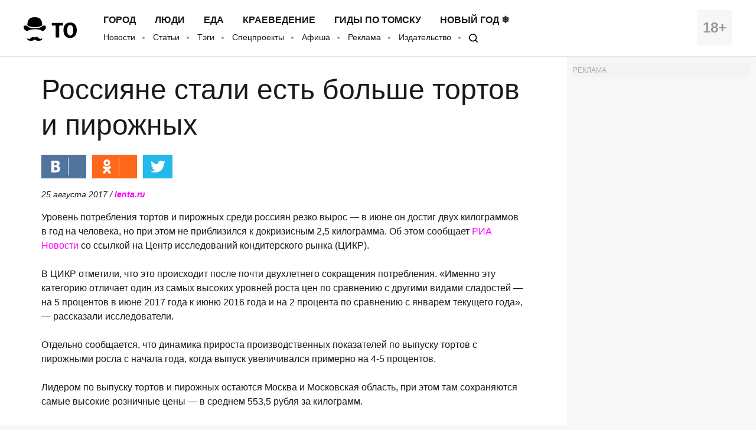

--- FILE ---
content_type: text/html; charset=UTF-8
request_url: https://obzor.city/news/548045
body_size: 8423
content:
<!DOCTYPE html>
<html lang="ru">

<head>

	<meta charset="utf-8" />

	<title>Россияне стали есть больше тортов и пирожных - Новости</title>

	<meta name="apple-mobile-web-app-capable" content="yes">
	<meta name="mobile-web-app-capable" content="yes">

	<link rel="apple-touch-icon" href="/data/images/app/icons/ios/196.png?0039">
	<meta name="theme-color" content="#FFFFFF" />

	<link rel="shortcut icon" href="/i/logo-hat.png" />
	<link rel="icon" type="image/svg+xml" href="/i/to_logo_icon.svg" />
	<link rel="alternate" type="application/rss+xml" title="RSS" href="https://obzor.city/rss/alltomsk.xml" />
	<link rel="canonical" href="https://obzor.city/news/548045" />

	<meta name="viewport" content="width=device-width, initial-scale=1" />
	<meta name="copyright" content="Westsib Group, llc." />
	<meta name="author" content="Любимая редакция" />

	<meta property="place:location:latitude" content="56.49469044" />
	<meta property="place:location:longitude" content="84.94852375" />
	<meta property="business:contact_data:postal_code" content="634045" />
	<meta property="business:contact_data:country_name" content="Россия" />
	<meta property="business:contact_data:locality" content="Томск" />
	<meta property="business:contact_data:street_address" content="пр. Ленина, 141, оф. 301" />
	<meta property="business:contact_data:email" content="info@westsib.ru" />
	<meta property="business:contact_data:phone_number" content="+73822322019" />
	<meta property="business:contact_data:website" content="https://obzor.city" />

	<meta property="og:site_name" content="Томский Обзор" />
	<meta property="og:locale" content="ru_RU" />

	<meta property="og:type" content="article" />
	<meta property="og:url" content="https://obzor.city/news/548045" />
	<meta property="article:author:first_name" content="Любимая редакция" />
	<meta property="og:image" content="https://obzor.city/data/images/dsc_8146.jpg" />
	<meta property="og:image:width" content="691" />
	<meta property="og:image:height" content="499" />

	<meta name="keywords" content="Томский Обзор, новости, Мировые новости Россияне стали есть больше тортов и пирожных Россияне стали есть больше тортов и пирожных" />
	<meta name="description" content="Томский Обзор, новости, Мировые новости Россияне стали есть больше тортов и пирожных Россияне стали есть больше тортов и пирожных" />
	<meta property="og:description" content="Томский Обзор, новости, Мировые новости Россияне стали есть больше тортов и пирожных Россияне стали есть больше тортов и пирожных" />

	<meta property="og:title" content="Россияне стали есть больше тортов и пирожных - Томский Обзор" />

	<link rel="preload" href="/fonts/FiraSans-Bold.woff" as="font" type="font/woff" crossorigin>
	<link rel="preload" href="/fonts/FiraSans-Regular.woff" as="font" type="font/woff" crossorigin>
	<link rel="preload" href="/fonts/FiraSans-Medium.woff" as="font" type="font/woff" crossorigin>
	<link rel="preload" href="/fonts/FiraSans-SemiBold.woff" as="font" type="font/woff" crossorigin>

	<link rel="stylesheet" href="/css/style.base.css?0039" charset="utf-8" />
	<!-- <link rel="stylesheet" href="/css/style.base-ny.css?0039" charset="utf-8" /> -->
	<link rel="stylesheet" href="/css/style.addon.css?0039" charset="utf-8" />
	<link rel="stylesheet" href="/css/internal/internal.css?0039" charset="utf-8" />
	<link rel="stylesheet" href="/css/mistakes.css?0039" charset="utf-8" />
	<link rel="stylesheet" href="/css/cookieconsent.min.css?0039" charset="utf-8" />

	<!-- AMP? -->
			<link rel="amphtml" href="https://obzor.city/amp/548045" />
	
	<!--script data-ad-client="ca-pub-2316897208511367" async src="https://pagead2.googlesyndication.com/pagead/js/adsbygoogle.js"></script-->
</head>

<body>

	<!-- Рекламное место: Обзор, горизонтальный сквозной №1 -->
<div style="margin:0;padding:0;"><div id="23_dbx_place" style="margin:0;padding:0;overflow-x:auto;"></div></div>

	<header class="header">
		<div class="wrapper clearfix">

			<div class="header__age">
				<span>18+</span>
			</div>
			<div class="header__logo">
				<a href="/" class="logo">
				</a>
			</div>
			<div class="header__nav">
				<nav>
					<ul class="header-top-menu">
						<!-- ГОРОД  ЛЮДИ  БИЗНЕС  КНИГИ  ЕДА  КРАЕВЕДЕНИЕ  ДИЗАЙН -->
											<li class="header-top-menu__item">
						<a class="header-top-menu__link" href="/tags/read/27---gorod">Город</a>
					</li>
					<li class="header-top-menu__item">
						<a class="header-top-menu__link" href="/tags/read/31---ljudi">Люди</a>
					</li>
					<li class="header-top-menu__item">
						<a class="header-top-menu__link" href="/tags/read/43---eda">Еда</a>
					</li>
					<li class="header-top-menu__item">
						<a class="header-top-menu__link" href="/tags/read/28---kraevedenie-v-tomske">Краеведение</a>
					</li>
					<li class="header-top-menu__item">
						<a class="header-top-menu__link" href="/tags/read/419---gidy-po-tomsku">Гиды по Томску</a>
					</li>
					<li class="header-top-menu__item">
						<a class="header-top-menu__link" href="/tags/read/147---novyj-god-v-tomske">Новый год ❄</a>
					</li>
					</ul>
					<ul class="header-bottom-menu">
						<li class="header-bottom-menu__item">
							<a class="header-bottom-menu__link" href="/allnews/">Новости</a>
						</li>
						<li class="header-bottom-menu__item">
							<a class="header-bottom-menu__link" href="/allarticles/">Статьи</a>
						</li>
						<li class="header-bottom-menu__item">
							<a class="header-bottom-menu__link" href="/tags/">Тэги</a>
						</li>
						<li class="header-bottom-menu__item">
							<a class="header-bottom-menu__link" href="/tags/special-project">Спецпроекты</a>
						</li>
						<li class="header-bottom-menu__item">
							<a class="header-bottom-menu__link" href="/afisha">Афиша</a>
						</li>
						<li class="header-bottom-menu__item">
							<a class="header-bottom-menu__link" href="/info/contacts/">Реклама</a>
						</li>
						<li class="header-bottom-menu__item">
							<a class="header-bottom-menu__link" href="https://makushin.media" title="Издательство Макушин медиа" target="_blank">Издательство</a>
						</li>
						<li class="header-bottom-menu__item">
							<a class="header-bottom-menu__link search-logo search-logo_small" href="#search"></a>
						</li>
					</ul>
				</nav>
			</div>
		</div>
	</header>

	<header class="header header_mobile">
		<div class="wrapper clearfix">

			<div class="header__age">
				<span>18+</span>
			</div>

			<a href="#mobile-menu" class="header__burger">
				<span></span>
			</a>

			<div class="header__logo">
				<a href="/" class="logo"></a>
			</div>

			<div id="mobile-menu" class="mobile-menu">
				<div class="mobile-menu__header clearfix">
					<a href="/search" class="mobile-menu__search"></a>
					<a href="#" class="mobile-menu__close"></a>
					<div class="mobile-menu__logo">
						<a href="/" class="logo"></a>
					</div>
				</div>
				<ul class="mobile-menu-links">
									<li class="mobile-menu-links__item mobile-menu-links__item_main">
					<a class="mobile-menu-links__link" href="/tags/read/27---gorod">Город</a>
				</li>
				<li class="mobile-menu-links__item mobile-menu-links__item_main">
					<a class="mobile-menu-links__link" href="/tags/read/31---ljudi">Люди</a>
				</li>
				<li class="mobile-menu-links__item mobile-menu-links__item_main">
					<a class="mobile-menu-links__link" href="/tags/read/43---eda">Еда</a>
				</li>
				<li class="mobile-menu-links__item mobile-menu-links__item_main">
					<a class="mobile-menu-links__link" href="/tags/read/28---kraevedenie-v-tomske">Краеведение</a>
				</li>
				<li class="mobile-menu-links__item mobile-menu-links__item_main">
					<a class="mobile-menu-links__link" href="/tags/read/419---gidy-po-tomsku">Гиды по Томску</a>
				</li>
				<li class="mobile-menu-links__item mobile-menu-links__item_main">
					<a class="mobile-menu-links__link" href="/tags/read/147---novyj-god-v-tomske">Новый год ❄</a>
				</li>
					<li class="mobile-menu-links__item">
						<a class="mobile-menu-links__link" href="/allnews/">Новости</a>
					</li>
					<li class="mobile-menu-links__item">
						<a class="mobile-menu-links__link" href="/allarticles/">Статьи</a>
					</li>
					<li class="mobile-menu-links__item">
						<a class="mobile-menu-links__link" href="/tags/">Тэги</a>
					</li>
					<li class="mobile-menu-links__item">
						<a class="mobile-menu-links__link" href="/tags/special-project">Спецпроекты</a>
					</li>
					<li class="mobile-menu-links__item">
						<a class="mobile-menu-links__link" href="/afisha">Афиша</a>
					</li>
					<li class="mobile-menu-links__item">
						<a class="mobile-menu-links__link" href="/info/contacts/">Реклама</a>
					</li>
					<li class="mobile-menu-links__item">
						<a class="mobile-menu-links__link" href="https://makushin.media" title="Издательство Макушин медиа" target="_blank">Издательство</a>
					</li>
				</ul>
			</div>
		</div>
	</header>

	<div id="search" class="search">
		<div class="search-container">
			<form class="search-wrapper clearfix" action="/search/" method="get">
				<a href="#" class="search__close">×</a>
				<div class="search__text-container clearfix">
					<input class="search__input search__text" name="q" type="search" placeholder="Например: виды томска" autofocus="">
					<button class="search__button" type="submit">
						<span class="search-logo"></span>
						<span>Искать</span>
					</button>
				</div>
			</form>
		</div>
	</div>

	<!-- Рекламное место: Обзор, горизонтальный сквозной №1 -->
<div style="margin:0;padding:0;"><div id="24_dbx_place" style="margin:0;padding:0;overflow-x:auto;"></div></div>

	<div class="clearfix" itemscope itemtype="http://schema.org/Article">

	
	<!-- Right column -->
	<div class="aside">
		<div class="fb-widget">
			<!-- Рекламное место: Обзор, внутренние, правая колонка -->
<div style="padding:0; margin:0; font-size:12px; color: #aaa;">РЕКЛАМА</div>
<div id="1_dbx_place"></div>
<!-- /Рекламное место: Обзор, внутренние, правая колонка -->		</div>
		<div class="fb-widget">
			<!-- FB Widget -->
<!--iframe src="https://www.facebook.com/plugins/page.php?href=https%3A%2F%2Fwww.facebook.com%2Ftomskobzor%2F&tabs&width=300&height=220&small_header=false&adapt_container_width=true&hide_cover=false&show_facepile=true&appId=1622303298019746" width="300" height="220" style="border:none;overflow:hidden" scrolling="no" frameborder="0" allowTransparency="true"></iframe-->

<!-- VK Widget -->
<!--script type="text/javascript" src="//vk.com/js/api/openapi.js?132"></script>
<div id="vk_groups"></div>
<script type="text/javascript">
VK.Widgets.Group("vk_groups", {mode: 3, width: "300", height: "220", color1: 'FFFFFF', color2: '000000', color3: '5E81A8'}, 41731059);
</script-->

<!-- OK Widget -->
<!-- div id="ok_group_widget" style="margin-top: 20px;"></div>
<script>
!function (d, id, did, st) {
  var js = d.createElement("script");
  js.src = "https://connect.ok.ru/connect.js";
  js.onload = js.onreadystatechange = function () {
  if (!this.readyState || this.readyState == "loaded" || this.readyState == "complete") {
    if (!this.executed) {
      this.executed = true;
      setTimeout(function () {
        OK.CONNECT.insertGroupWidget(id,did,st);
      }, 0);
    }
  }}
  d.documentElement.appendChild(js);
}(document,"ok_group_widget","53879607787774","{width:300,height:220}");
</script-->
		</div>
		<div class="internal-pages">
					</div>
		<div class="internal-pages">
			<script async src='//mediametrics.ru/partner/inject/inject.js' type='text/javascript' id='MediaMetricsInject' data-adaptive='true' data-img='false' data-type='std' data-bgcolor='FFFFFF' data-bordercolor='000000' data-linkscolor='232323' data-transparent='' data-rows='1' data-inline='' data-font='small' data-fontfamily='roboto' data-border='' data-borderwidth='1' data-alignment='vertical' data-country='ru' data-site='mmet/obzor_westsib_ru' data-hash='80171b35d73ea23f4776c2edb3c42096'> </script>
<style>#mm-body{display:none;}</style>		</div>
		<div class="fb-widget">
			
<!-- Yandex.RTB -->
<script>window.yaContextCb=window.yaContextCb||[]</script>
<script src="https://yandex.ru/ads/system/context.js" async></script>

  <!-- Yandex.RTB R-A-17782-1 -->
<div id="yandex_rtb_R-A-17782-1"></div>
<script>window.yaContextCb.push(()=>{
  Ya.Context.AdvManager.render({
    renderTo: 'yandex_rtb_R-A-17782-1',
    blockId: 'R-A-17782-1'
  })
})</script>
		</div>
		<!-- much recommend_item.php here -->
	</div>
	<!-- /Right column -->

	<article itemprop="articleBody" class="article clearfix">

		
		<h1 itemprop="headline name">Россияне стали есть больше тортов и пирожных</h1>

		
		<!-- Social button -->
		<div class="social-button-container clearfix ">
			<!--a class="social-button social-button_fb" data-social="facebook">
				<div class="social-button__icon"></div>
				<span class="social-button__number" data-counter="facebook"></span>
			</a-->
			<a class="social-button social-button_vk" data-social="vkontakte">
				<div class="social-button__icon"></div>
				<span class="social-button__number" data-counter="vkontakte"></span>
			</a>
			<a class="social-button social-button_ok" data-social="odnoklassniki">
				<div class="social-button__icon"></div>
				<span class="social-button__number" data-counter="odnoklassniki"></span>
			</a>
			<a class="social-button social-button_tw" data-social="twitter">
				<div class="social-button__icon"></div>
			</a>
			<a class="social-button social-button_wa" data-social="whatsapp">
				<div class="social-button__icon"></div>
			</a>
			<a class="social-button social-button_tg" data-social="telegram">
				<div class="social-button__icon"></div>
			</a>
		</div>
		<!-- /Social button -->

		<!--div class="author">
			<img class="author__photo" src="/images/persons/Kajgorodova_K.jpg" alt="Катерина Кайгородова" />
			<span class="author__name">Катерина Кайгородова</span>
		</div-->

		<div style="font-size:14px; font-style:italic;" itemprop="datePublished" content="2017-08-25">
			25 августа 2017			/ <a href="https://lenta.ru/"><b>lenta.ru</b></a>								</div>

		<p>Уровень потребления тортов и пирожных среди россиян резко вырос — в июне он достиг двух килограммов в год на человека, но при этом не приблизился к докризисным 2,5 килограмма. Об этом сообщает <a href="http://www.ria.ru/" target="_blank" class="source">РИА Новости</a> со ссылкой на Центр исследований кондитерского рынка (ЦИКР).<br />
<br />
В ЦИКР отметили, что это происходит после почти двухлетнего сокращения потребления. «Именно эту категорию отличает один из самых высоких уровней роста цен по сравнению с другими видами сладостей — на 5 процентов в июне 2017 года к июню 2016 года и на 2 процента по сравнению с январем текущего года», — рассказали исследователи.<br />
<br />
Отдельно сообщается, что  динамика прироста производственных показателей по выпуску тортов с пирожными росла с начала года, когда выпуск увеличивался примерно на 4-5 процентов.<br />
<br />
Лидером по выпуску тортов и пирожных остаются Москва и Московская область, при этом там сохраняются самые высокие розничные цены — в среднем 553,5 рубля за килограмм.<br />
<br />
В мае Институт социального анализа и прогнозирования РАНХиГС <a href="https://lenta.ru/news/2017/05/24/poverty/" target="_blank">выпустил</a> исследование, согласно которому в результате снижения реальных доходов населения розничные продажи алкоголя в России сократились за пять лет с 9,2 до 6,6 литра на человека. Такой вывод содержится в докладе «2016: социально-экономическое положение населения — продолжающийся кризис или новая реальность?».</p>
		<div class="article-tags-container">
			Тэги/темы:
			<ul class="article-tags">
				<li><a href="/tags/read/1">Мировые новости</a></li>			</ul>
		</div>

		<div class="divider-hat"></div>

<!-- Yandex.RTB R-A-17782-15 -->
<div id="yandex_rtb_R-A-17782-15"></div>
<script>
	window.yaContextCb.push(() => {
		Ya.Context.AdvManager.render({
			renderTo: 'yandex_rtb_R-A-17782-15',
			blockId: 'R-A-17782-15'
		})
	})
</script>

<!-- article_bottom -->
<!--script async src="https://pagead2.googlesyndication.com/pagead/js/adsbygoogle.js"></script>
<ins class="adsbygoogle"
	style="display:block;border-top:1px solid #ccc;margin-top:20px;"
	data-ad-client="ca-pub-2316897208511367"
	data-ad-slot="9968979192"
	data-ad-format="auto"
	data-full-width-responsive="true"></ins>
<script>
	(adsbygoogle = window.adsbygoogle || []).push({});
</script-->

<!--div id="DN4vMgoxG1XDwoYJ7564" data-type="2" class="blockOfO1b2l3" ></div>
<script>window.RESOURCE_O1B2L3 = 'afgoubh.info';</script>
<script src="//afgoubh.info/yf.js" ></script-->

<div class="divider-moustache"></div>	</article>

</div>

<div class="article-feedback-container">
	<div class="wrapper clearfix">
		<div class="social-button-container clearfix social-button-container_inline-block">
			<!--a class="social-button social-button_fb" data-social="facebook">
				<div class="social-button__icon"></div>
				<span class="social-button__number" data-counter="facebook"></span>
			</a-->
			<a class="social-button social-button_vk" data-social="vkontakte">
				<div class="social-button__icon"></div>
				<span class="social-button__number" data-counter="vkontakte"></span>
			</a>
			<a class="social-button social-button_ok" data-social="odnoklassniki">
				<div class="social-button__icon"></div>
				<span class="social-button__number" data-counter="odnoklassniki"></span>
			</a>
			<a class="social-button social-button_tw" data-social="twitter">
				<div class="social-button__icon"></div>
			</a>
			<a class="social-button social-button_wa" data-social="whatsapp">
				<div class="social-button__icon"></div>
			</a>
			<a class="social-button social-button_tg" data-social="telegram">
				<div class="social-button__icon"></div>
			</a>
		</div>

		<form class="subscribe-form subscribe-form_light subscribe-form_inline-block" action="https://t.me/usyarshaulova" target="_blank">
			<div class="subscribe-form__input-container clearfix">
				<!--input class="subscribe-form__email" name="email" required="" type="email" placeholder="Введите вашу почту"-->
				<button class="subscribe-form__button">Подписаться на наш TELEGRAM</button>
			</div>
			<p class="subscribe-form__terms">Заметили ошибку? Выделите ее и нажмите Ctrl+Enter</p>
		</form>
	</div>
</div>

<div class="wrapper">
	<div class="article-news-block">
		<div class="news-item-wrapper clearfix slider-news">
					</div>
		<div class="internal-pages-">
			<!--
			<script async src="https://yastatic.net/pcode-native/loaders/loader.js"></script>
			<script>
				(yaads = window.yaads || []).push({
					id: "17782-11",
					render: "#id-17782-11"
				});
			</script>
			<div id="id-17782-11"></div>
			-->
		</div>
			</div>
</div>


<script async="true" src="/_srv/s/stat/548045/1769569892"></script>
	<footer class="footer">
		<div class="wrapper clearfix">

			<div class="footer__column">
				<p>
					&copy; 2005-2026 «Томский Обзор»
				</p>
				<p>
					<a class="footer-menu__link" href="/data/files/docs/obzor-lic.jpg">
						Свидетельство о регистрации СМИ <br>ЭЛ № ФС 77-23269 от 30.01.2006
					</a>
				</p>
				<p>
					Учредитель: ООО «Группа Вестсиб»
				</p>
			</div>

			<div class="footer__column">
				<ul class="footer-menu">
					<li class="footer-menu__item">
						<a class="footer-menu__link" href="/allnews/">Новости</a>
					</li>
					<li class="footer-menu__item">
						<a class="footer-menu__link" href="/allarticles/">Статьи</a>
					</li>
					<br>
					<li class="footer-menu__item">
						<a class="footer-menu__link" href="/tags/special-project/">Спецпроекты</a>
					</li>
					<li class="footer-menu__item">
						<a class="footer-menu__link" href="/afisha/">Афиша</a>
					</li>
					<br>
					<li class="footer-menu__item">
						<a class="footer-menu__link" href="/search">
							<span class="search-logo search-logo_white search-logo_small"></span>
							Поиск
						</a>
					</li>
					<li class="footer-menu__item">
						<a class="footer-social__link" target="_blank" href="/rss/alltomsk.xml">RSS</a>
					</li>
					<br>
					<li class="footer-menu__item">
						<a class="footer-menu__link" href="https://makushin.media" title="Издательство Макушин медиа" target="_blank">Издательство</a>
					</li>
					<li class="footer-menu__item">
						<a class="footer-menu__link" href="/texty">Тексты</a>
					</li>
					<br>
					<li class="footer-menu__item internal-pages">
						<a class="footer-menu__link" href="/sitemap/index.xml" title="Карта сайта">Карта сайта</a>
					</li>
				</ul>
			</div>

			<div class="footer__column">
				<h4 class="footer-social__header">Мы в социальных сетях</h4>
				<ul class="footer-social">
					<li class="footer-social__item">
						<a class="footer-social__link" target="_blank" href="/_srv/go/tg">Telegram</a>
					</li>
					<li class="footer-social__item">
						<a class="footer-social__link" target="_blank" href="/_srv/go/tw">Twitter</a>
					</li>
					<li class="footer-social__item">
						<a class="footer-social__link" target="_blank" href="/_srv/go/youtube">Youtube</a>
					</li>
					<li class="footer-social__item">
						<a class="footer-social__link" target="_blank" href="/_srv/go/vk">ВКонтакте</a>
					</li>
					<li class="footer-social__item">
						<a class="footer-social__link" target="_blank" href="/_srv/go/ok">Одноклассники</a>
					</li>
					<li class="footer-social__item">
						<a class="footer-social__link" target="_blank" href="/_srv/go/zen">Яндекс.Дзен</a>
					</li>
				</ul>
			</div>

			<div class="footer__column">
				<ul class="footer-links">
					<li class="footer-links__item"><a class="footer-links__link" href="/"><b>ТО!</b></a></li>
					<li class="footer-links__item"><a class="footer-links__link" href="/info/about/">О сайте</a></li>
					<li class="footer-links__item"><a class="footer-links__link" href="/info/contacts/">Реклама</a></li>
					<li class="footer-links__item"><a class="footer-links__link" href="/info/contacts/">Контактная информация</a></li>
				</ul>
			</div>
		</div>
		<!-- <div class="wrapper clearfix third-nav">
			<style>
				div.third-nav li {
					display: inline;
				}
			</style>
					</div> -->
	</footer>

	<div id="to-the-top" class="to-the-top">
		<div class="to-the-top__icon"></div>
	</div>

	<div class="internal-pages">
		<ul>
					<li><a href="/texty/auto">Авто</a></li>
		<li><a href="/texty/health">Здоровье</a></li>
		<li><a href="/texty/beauty">Красота</a></li>
		<li><a href="/texty/building">Строительство</a></li>
		<li><a href="/texty/trip">Путешествия</a></li>
		<li><a href="/texty/sport">Спорт</a></li>
		<li><a href="/texty/vrossii">В России</a></li>
		<li><a href="/texty/infotech">Информационные технологии</a></li>
		<li><a href="/texty/tovary">Товары</a></li>
		<li><a href="/texty/uslugi">Услуги</a></li>
		<li><a href="/texty/business">Бизнес</a></li>
		<li><a href="/texty/dlja_doma">Для дома</a></li>
		<li><a href="/texty/service">Сервис</a></li>
		<li><a href="/texty/information">Информация</a></li>
		<li><a href="/texty/interests">Интересно</a></li>
		<li><a href="/texty/profit">Полезно</a></li>
		<li><a href="/texty/helpdesk">Помогаем</a></li>
		<li><a href="/texty/rekomend">Рекомендуем</a></li>
		<li><a href="/texty/dlya_dela">Для дела</a></li>
		<li><a href="/texty/pub">Публикации</a></li>
		<li><a href="/texty/chit">Читать</a></li>
		<li><a href="/texty/ras">Рассказываем</a></li>
		<li><a href="/texty/material">Материалы</a></li>
		<li><a href="/texty/sovet">Советуем</a></li>
		<li><a href="/texty/pozn">Познавательно</a></li>
		</ul>
	</div>

	<script src="/js/mistakes.js?0039"></script>
	<script src="/js/jquery-1.12.4.min.js?0039"></script>
	<script src="/js/jquery.onscreen.min.js?0039"></script>
	<script src="/js/slick.min.js?0039"></script>
	<script src="/js/app.js?0039"></script>
	<script src="/js/cookieconsent.min.js?0039"></script>
	<script src="/js/r-westsib-ru.js?0039"></script>
	<script src="/js/goodshare-mod.js?0039"></script>
	<script>
		// Cookie disclaimer
		window.addEventListener("load", function() {
			window.cookieconsent.initialise({
				"palette": {
					"popup": {
						"background": "#000",
						"text": "#0fff00"
					},
					"button": {
						"background": "#0fff00"
					}
				},
				"theme": "edgeless",
				"content": {
					"message": "Наш сайт использует файлы cookie и похожие технологии, чтобы гарантировать удобство пользователям. ",
					"dismiss": "Согласен",
					"link": "Узнать больше.",
					"href": "/info/privacy-policy"
				}
			})
		});
	</script>

	<div class="internal-pages">
	<!-- Yandex.Metrika counter -->
	<!-- Yandex.Metrika counter -->
	<script type="text/javascript">(function(m,e,t,r,i,k,a){m[i]=m[i]||function(){(m[i].a=m[i].a||[]).push(arguments)};m[i].l=1*new Date();for (var j = 0; j < document.scripts.length; j++) {if (document.scripts[j].src === r) { return; }}k=e.createElement(t),a=e.getElementsByTagName(t)[0],k.async=1,k.src=r,a.parentNode.insertBefore(k,a)})(window, document,'script','https://mc.yandex.ru/metrika/tag.js', 'ym');ym(11372272, 'init', {trackHash:true, clickmap:false, accurateTrackBounce:false, trackLinks:true});</script>
	<noscript><div><img src="https://mc.yandex.ru/watch/11372272" style="position:absolute; left:-9999px;" alt="" /></div></noscript>
	<!-- /Yandex.Metrika counter -->	<!-- /Yandex.Metrika counter -->

	<!-- Google.Analytics -->
	<!-- <script>(function(i,s,o,g,r,a,m){i['GoogleAnalyticsObject']=r;i[r]=i[r]||function(){(i[r].q=i[r].q||[]).push(arguments)},i[r].l=1*new Date();a=s.createElement(o),m=s.getElementsByTagName(o)[0];a.async=1;a.src=g;m.parentNode.insertBefore(a,m)})(window,document,'script','//www.google-analytics.com/analytics.js','ga');ga('create', 'UA-42086544-1', 'auto');ga('require', 'displayfeatures');ga('send', 'pageview');setTimeout("ga('send', 'event', 'read', '15_seconds')", 15000);</script> -->

	<!-- Westsib -->
	<script>var wgstat = document.createElement('iframe'); wgstat.style = "width:0;height:0;visibility:hidden;border:0;"; wgAcc = '000026';wgstat.src = "//top.westsib.ru/counter-iframe.php?ak=" + wgAcc + "&s=" + screen.width + "x" + screen.height + "&c=" + screen.colorDepth + "&r=" + escape(document.referrer) + "&l=" + escape(window.location.href) + "&_=" + Math.random();	document.querySelector("body").appendChild(wgstat);</script>
	<script>var wgstat = document.createElement('iframe'); wgstat.style = "width:0;height:0;visibility:hidden;border:0;"; wgAcc = '000018';wgstat.src = "//top.westsib.ru/counter-iframe.php?ak=" + wgAcc + "&s=" + screen.width + "x" + screen.height + "&c=" + screen.colorDepth + "&r=" + escape(document.referrer) + "&l=" + escape(window.location.href) + "&_=" + Math.random();	document.querySelector("body").appendChild(wgstat);	</script>


	<!-- LiveInternet -->
	<script>
	var LIstat = document.createElement('img');
	LIstat.style = "width:0;height:0;visibility:hidden;border:0;";
	LIstat.src = "//counter.yadro.ru/hit?t16.15;r" + escape(document.referrer) + ((typeof(screen)=='undefined')?"":";s"+screen.width+"*"+screen.height+"*"+(screen.colorDepth?screen.colorDepth:screen.pixelDepth)) + ";u" + escape(document.URL) + ";" + Math.random();
	document.querySelector("body").appendChild(LIstat);
	</script>

	<!-- Rating Mail.ru counter -->
	<!-- script type="text/javascript">var _tmr = window._tmr || (window._tmr = []);_tmr.push({id: "3154651", type: "pageView", start: (new Date()).getTime()});(function (d, w, id) {if (d.getElementById(id)) return; var ts = d.createElement("script"); ts.type = "text/javascript"; ts.async = true; ts.id = id;  ts.src = "https://top-fwz1.mail.ru/js/code.js";  var f = function () {var s = d.getElementsByTagName("script")[0]; s.parentNode.insertBefore(ts, s);};  if (w.opera == "[object Opera]") { d.addEventListener("DOMContentLoaded", f, false); } else { f(); }})(document, window, "topmailru-code");</script><noscript><div><img src="https://top-fwz1.mail.ru/counter?id=3154651;js=na" style="border:0;position:absolute;left:-9999px;" alt="Top.Mail.Ru" /></div></noscript-->
</div>

</body>

</html>

--- FILE ---
content_type: application/javascript; charset=utf-8
request_url: https://mediametrics.ru/partner/inject/online.ru.js
body_size: 2675
content:
var MediaMetricsRating=[
[9096794, "В Госдуме рассказали о повышении выплат инвалидам и ветеранам с 1 февраля", "ria.ru", "ria.ru/20260128/rossija-2070671009.html"],
[76714147, "Двухэтажный дом горел в Горно-Алтайске", "www.gorno-altaisk.info", "www.gorno-altaisk.info/news/187401?fsp_sid=7840"],
[2697600, "Как законно опоздать на работу, если попал в снежный апокалипсис: подробная инструкция", "kp.ru", "kp.ru/daily/27754/5202010/"],
[21088286, "Ушедший добровольцем на спецоперацию глава поселения в Забайкалье рассказал, как идет подготовка", "chita.ru", "chita.ru/text/society/2022/10/02/71701895/"],
[52873255, "Запуск завода «Маслов» под Бердском перенесли", "berdsk-online.ru", "berdsk-online.ru/news/obshchestvo/zapusk-zavoda-maslov-mezhdu-berdskom-i-iskitimom-perenesli-na-vtoruyu-polovinu-2026-goda/"],
[75267119, "Уроки лидерства. 7 принципов настоящего успеха", "aif.ru", "aif.ru/health/psychologic/uroki_liderstva_7_principov_nastoyashchego_uspeha"],
[92855405, "В Вологодской области инспекторы ДПС помогли замёрзшему водителю на трассе", "newsroom24.ru", "newsroom24.ru/vologda/news/zhizn/2026/news_305763/"],
[30777544, "Трамп заявил о желании Ирана заключить сделку и вести диалог с Вашингтоном", "russian.rt.com", "russian.rt.com/world/news/1588078-iran-tramp-sdelka-zvonki"],
[14232781, "Стивен Сигал выставил на продажу свой особняк на Рублевке ✿✔️ TVCenter.ru", "www.tvcenter.ru", "www.tvcenter.ru/zvezdy/stiven-sigal-vystavil-na-prodazhu-svoy-osobnyak-na-rublevke/"],
[57343222, "Шестые по стране: итоги работы челябинской полиции в 2025 году", "ura.news", "ura.news/news/1053063405"],
[9606447, "«РИА Новости» узнало, что бывшего главного нарколога отпустили из колонии", "rbc.ru", "rbc.ru/rbcfreenews/69796b889a7947fe9ed0407c"],
[26091933, "Дуров назвал безмозглыми тех, кто верит в безопасность использования WhatsApp*", "www.osnmedia.ru", "www.osnmedia.ru/obshhestvo/durov-nazval-bezmozglymi-teh-kto-verit-v-bezopasnost-ispolzovaniya-whatsapp/"],
[7317972, "Крокодилы и бегемоты стали нападать на людей на улицах Африки: число погибших превысило 100 человек", "kp.ru", "kp.ru/online/news/6787381/"],
[61058529, "Победить Альцгеймер, изучая рак: ученые обнаружили у опухолевых клеток ключ к защите от деменции", "kp.ru", "kp.ru/daily/27754/5202040/"],
[81747532, "В Вологодской области прогнозируют снегопады и похолодание до -26°C", "progorod35.ru", "progorod35.ru/novosti-regiona/26276"],
[24956501, "КНДР провела огневые испытания крупнокалиберной РСЗО", "ria.ru", "ria.ru/20260128/strelba-2070661656.html"],
[9787992, "Снова магнитная буря: чего ожидать метеозависимым 28 января 2026", "ura.news", "ura.news/news/1053063382"],
[2323035, "Для участников СВО и членов их семей в Барнаульском зоопарке «Лесная сказка» пройдет акция - Лента новостей Барнаула", "barnaul-news.net", "barnaul-news.net/society/2026/01/27/408775.html"],
[2723542, "Вологодские студенты автошкол попали под удар мошенников", "vologda-poisk.ru", "vologda-poisk.ru/news/kriminal/vologodskie-studenty-avtoshkol-popali-pod-udar-moshennikov"],
[394054, "После гибели младенцев в Новокузнецке глава Хакасии дал поручения", "19rusinfo.ru", "19rusinfo.ru/obshchestvo/113044-posle-gibeli-mladentsev-v-novokuznetske-glava-khakasii-dal-porucheniya"],
[92847955, "В Переборах тушили кровать - Лента новостей Ярославля", "yaroslavl-news.net", "yaroslavl-news.net/society/2026/01/27/322701.html"],
[1888117, "Суд признал незаконными действия авиакомпании «Сибирь» по овербукингу", "19rusinfo.ru", "19rusinfo.ru/ekonomika/113049-sud-priznal-nezakonnymi-dejstviya-aviakompanii-sibir-po-overbukingu"],
];